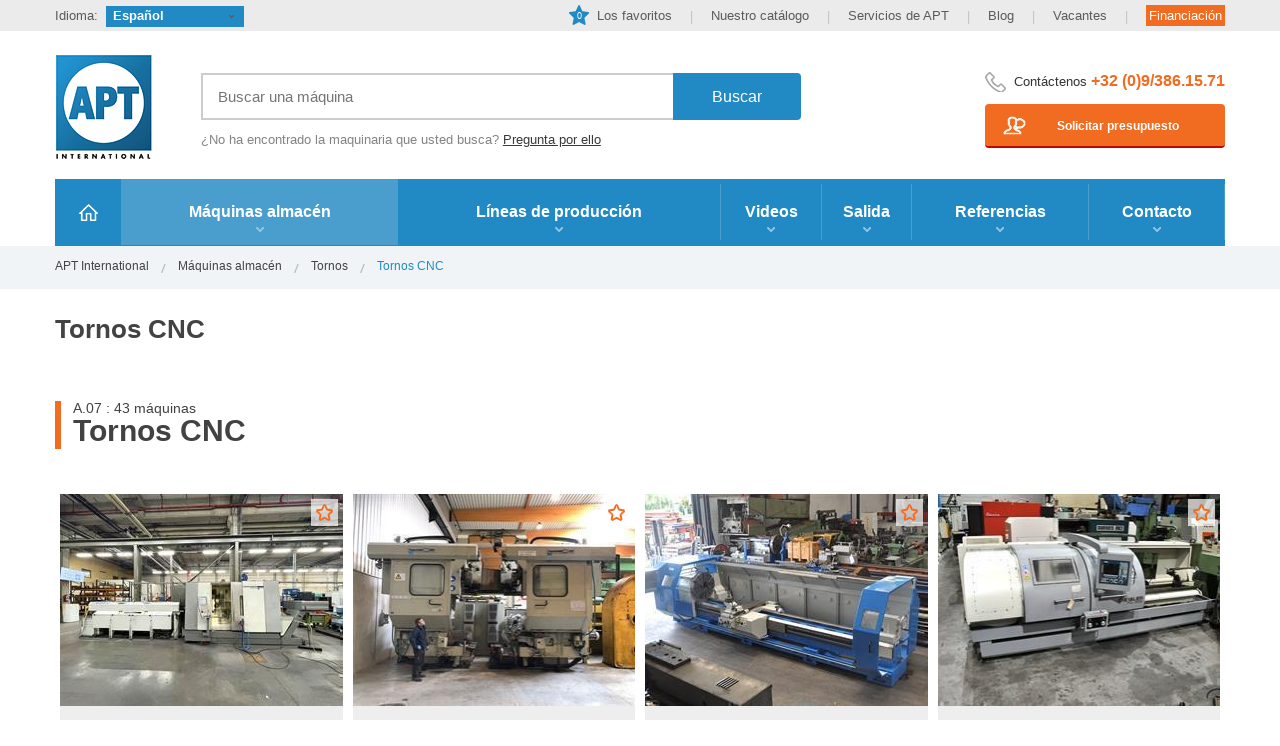

--- FILE ---
content_type: text/html; charset=utf-8
request_url: https://www.aptint.com/es/maquinaria-de-segunda-mano/tornos/tornos-cnc
body_size: 10384
content:

<!doctype html>
<html>
<head>
<meta http-equiv="Content-Type" content="text/html; charset=utf-8" />
<meta http-equiv="X-UA-Compatible" content="IE=edge" />
<meta name="viewport" content="width=device-width,initial-scale=1">
    <title>Máquinas usadas: Tornos CNC</title>
    <meta name="description" content="APT International, máquinas usadas y medios de producción para la industria metalúrgica: Tornos CNC" />
    <meta name="keywords" content="Tornos CNC, máquinas industriales usadas, máquinas usadas, máquina económica de segunda mano" />
    
  <link rel="stylesheet" href="/style/all.min.css" />
    <script type="text/javascript" src="/js/jquery-1.11.3.min.js"></script>
    <script type="text/javascript" src="/js/jquery.cookie.min.js"></script>
    <script type="text/javascript" src="/js/jquery.lazyload.min.js"></script>
    <script type="text/javascript" src="/js/jquery.main.min.js"></script>
    <script type="text/javascript" src="/js/jquery.favorite.min.js"></script>
    <script type="text/javascript" src="/js/jquery.validate.min.js"></script>
    <script type="text/javascript" src="/js/validator_es.min.js"></script>
 

    <link rel="canonical" href="https://www.aptint.com/es/maquinaria-de-segunda-mano/tornos/tornos-cnc">
    <link rel="alternate" href="https://www.aptint.com/de/gebrauchte-maschinen/drehmaschinen/cnc-drehmaschinen" hreflang="de">
<link rel="alternate" href="https://www.aptint.com/en/used-second-hand-machinery/lathes/cnc-lathes" hreflang="en">
<link rel="alternate" href="https://www.aptint.com/fr/machines-outil-occasion/tours/tours-cnc" hreflang="fr">
<link rel="alternate" href="https://www.aptint.com/it/macchinari-usati/torni/torni-cnc" hreflang="it">
<link rel="alternate" href="https://www.aptint.com/nl/tweedehands-machines/draaibanken/cnc-draaibanken" hreflang="nl">
<link rel="alternate" href="https://www.aptint.com/pl/uzywane-maszyny-rolnicze/tokarki/tokarki-cnc" hreflang="pl">
<link rel="alternate" href="https://www.aptint.com/ru/stanki-byvshie-v-jekspluatacii/tokarnye-stanki/tokarnye-stanki-s-chpu" hreflang="ru">
<link rel="alternate" href="https://www.aptint.com/tr/kullanilmis-makine/torna/cnc-draaibanken" hreflang="tr">


    <link rel="alternate" title="APT International - machines" href="/feeds/machines.ashx?culture=es" type="application/rss+xml" />
    <meta name="HandheldFriendly" content="True">
    <link rel="apple-touch-icon" sizes="57x57" href="/images/favicon/apple-touch-icon-57x57.png">
    <link rel="apple-touch-icon" sizes="60x60" href="/images/favicon/apple-touch-icon-60x60.png">
    <link rel="apple-touch-icon" sizes="72x72" href="/images/favicon/apple-touch-icon-72x72.png">
    <link rel="apple-touch-icon" sizes="76x76" href="/images/favicon/apple-touch-icon-76x76.png">
    <link rel="apple-touch-icon" sizes="114x114" href="/images/favicon/apple-touch-icon-114x114.png">
    <link rel="apple-touch-icon" sizes="120x120" href="/images/favicon/apple-touch-icon-120x120.png">
    <link rel="apple-touch-icon" sizes="144x144" href="/images/favicon/apple-touch-icon-144x144.png">
    <link rel="apple-touch-icon" sizes="152x152" href="/images/favicon/apple-touch-icon-152x152.png">
    <link rel="apple-touch-icon" sizes="180x180" href="/images/favicon/apple-touch-icon-180x180.png">
    <link rel="icon" type="image/png" href="/images/favicon/favicon-32x32.png" sizes="32x32">
    
    <link rel="icon" type="image/png" href="/images/favicon/favicon-96x96.png" sizes="96x96">
    <link rel="icon" type="image/png" href="/images/favicon/favicon-16x16.png" sizes="16x16">

    <meta name="msapplication-TileColor" content="#2f3031">
    <meta name="msapplication-TileImage" content="/images/favicon/mstile-144x144.png">
    <meta name="theme-color" content="#ffffff">
    <link rel="shortcut icon" href="/favicon.ico" />
    <!-- Leadinfo tracking code -->

<script>
(function(l,e,a,d,i,n,f,o){if(!l[i]){l.GlobalLeadinfoNamespace=l.GlobalLeadinfoNamespace||[];
l.GlobalLeadinfoNamespace.push(i);l[i]=function(){(l[i].q=l[i].q||[]).push(arguments)};l[i].t=l[i].t||n;
l[i].q=l[i].q||[];o=e.createElement(a);f=e.getElementsByTagName(a)[0];o.async=1;o.src=d;f.parentNode.insertBefore(o,f);}
}(window,document,"script","https://cdn.leadinfo.net/ping.js","leadinfo","LI-635151C0BB7F3"));
</script>
   
<script async src="https://www.googletagmanager.com/gtag/js?id=UA-651903-1"></script>
<script>
    window.dataLayer = window.dataLayer || [];
    function gtag() { dataLayer.push(arguments); }
    gtag('js', new Date());

    gtag('config', 'UA-651903-1');
</script>
<script async src="https://www.googletagmanager.com/gtag/js?id=G-QH416KP2BC"></script>
<script>
  window.dataLayer = window.dataLayer || [];
  function gtag(){dataLayer.push(arguments);}
  gtag('js', new Date());

  gtag('config', 'G-QH416KP2BC');
</script>

</head>


<body>    
    <form name="form1" method="post" action="/es/maquinaria-de-segunda-mano/tornos/tornos-cnc" id="form1">
<div>
<input type="hidden" name="__VIEWSTATE" id="__VIEWSTATE" value="/wEPDwUKLTk2ODY1NjUyM2Rks4re2o2eZ9D/eJyh6D7bw+kw29A=" />
</div>

<div>

	<input type="hidden" name="__VIEWSTATEGENERATOR" id="__VIEWSTATEGENERATOR" value="942D2404" />
	<input type="hidden" name="__EVENTTARGET" id="__EVENTTARGET" value="" />
	<input type="hidden" name="__EVENTARGUMENT" id="__EVENTARGUMENT" value="" />
</div>

        <div id="wrapper">
            
            
		<header>
			<div class="page-holder">
				<div class="h-row">
					<div class="lang-box">
						<span class="txt">Idioma:</span>
                            <div class="lang-block">
                                <a href="#" class="link" title="Español">Español</a><ul><li><a href="/de/gebrauchte-maschinen/drehmaschinen/cnc-drehmaschinen" title="Deutsch">Deutsch</a></li>
<li><a href="/en/used-second-hand-machinery/lathes/cnc-lathes" title="English">English</a></li>
<li><a href="/fr/machines-outil-occasion/tours/tours-cnc" title="Français">Français</a></li>
<li><a href="/it/macchinari-usati/torni/torni-cnc" title="Italiano">Italiano</a></li>
<li><a href="/nl/tweedehands-machines/draaibanken/cnc-draaibanken" title="Nederlands">Nederlands</a></li>
<li><a href="/pl/uzywane-maszyny-rolnicze/tokarki/tokarki-cnc" title="Polski">Polski</a></li>
<li><a href="/ru/stanki-byvshie-v-jekspluatacii/tokarnye-stanki/tokarnye-stanki-s-chpu" title="Русский">Русский</a></li>
<li><a href="/tr/kullanilmis-makine/torna/cnc-draaibanken" title="Türkçe">Türkçe</a></li>
</ul>
                            </div>
					</div>
				    <ul class="top-nav">
    <li><a href="/es/favorites"><span id="header1_favAantal" class="add">0</span>Los favoritos</a></li>
    <li><a target="_blank" href="https://issuu.com/w247/docs/apt11-2019-p1">Nuestro catálogo</a></li>
    <li><a href="/es/servicios">Servicios de APT</a></li>
    <li><a href="/es/blog">Blog</a></li>
    <li><a href="/es/blog/vacantes">Vacantes</a></li>
    <li><a class="finance" href="/es/servicios/financiacion">Financiación</a></li>
</ul>
				</div>
				<div class="h-area">
					<strong class="logo"><a href="/es">APT International</a></strong>
					<div class="h-area-holder">
						<div class="add-h-box">							    
                            
                               <div class="holder">
								<div class="search-box">
                                    <div id="header1_pnlSearch" onkeypress="javascript:return WebForm_FireDefaultButton(event, &#39;header1_btnSearch&#39;)">
	
                                    <input name="header1$txtSearch" type="text" id="header1_txtSearch" Placeholder="Buscar una máquina" />
                                    <input type="submit" name="header1$btnSearch" value="Buscar" id="header1_btnSearch" />
                                
</div>
								</div>
								<span class="add-txt">¿No ha encontrado la maquinaria que usted busca? <a href="/es/contact">Pregunta por ello</a></span>
							</div>
						</div>
						<div class="h-c-info">
							<div class="holder">
                                <span class="contact-txt">Contáctenos <span class="phone"><a href="tel:+3293861571">+32 (0)9/386.15.71</a></span></span>
<ul class="add-top-nav">
    <li><a class="quote" href="/es/contact"><span>Solicitar presupuesto </span></a></li>
</ul>                                 
							</div>
						</div>
					</div>
				</div>
				<div class="add-search-frame">
					    <strong class="h-txt">APT International tiene 20.000 m² de existencias en Bélgica y 3.000 máquinas disponibles inmediatamente.
</strong>
					<div class="add-h-box">
						<div class="holder">
							<div class="search-box">
                            <div id="header1_Panel1" onkeypress="javascript:return WebForm_FireDefaultButton(event, &#39;header1_btnSearchMobile&#39;)">
	
                                <input name="header1$txtSearchMobile" type="text" id="header1_txtSearchMobile" Placeholder="Buscar una máquina" />
                                <input type="submit" name="header1$btnSearchMobile" value="Buscar" id="header1_btnSearchMobile" />
                            
</div>
							</div>
							<span class="add-txt">¿No ha encontrado la maquinaria que usted busca? <a href="/es/contact">Pregunta por ello</a></span>
						</div>
					</div>
				</div>
				<div class="nav-area">
					<a href="#" class="m-nav-link">Menú</a>
                    <ul id="nav">
                        
                                <li class="#"><a class="home"  title="Home"  target="_top" href="/es/"><span>Home</span></a></li>
                            
                                <li id="hasdropdown" class="active"><a title="M&#225;quinas almac&#233;n" href="/es/maquinaria-de-segunda-mano"><span class="arrow">Máquinas almacén</span></a><span class="mobile_plus"></span><div class="info-lst-area-dropdown"><div class="half_dropdown"><ul><li><a class="scroll-item-dropdown" href="/es/maquinaria-de-segunda-mano/tornos"><span class="txt">A. Tornos</span><span class="num">222</span></a><div class="dropdown_clear"></div></li><li><a class="scroll-item-dropdown" href="/es/maquinaria-de-segunda-mano/fresadoras"><span class="txt">B. Fresadoras</span><span class="num">225</span></a><div class="dropdown_clear"></div></li><li><a class="scroll-item-dropdown" href="/es/maquinaria-de-segunda-mano/taladradoras"><span class="txt">C. Taladradoras</span><span class="num">69</span></a><div class="dropdown_clear"></div></li><li><a class="scroll-item-dropdown" href="/es/maquinaria-de-segunda-mano/centros-de-mecanizado"><span class="txt">D. Centros de mecanizado</span><span class="num">109</span></a><div class="dropdown_clear"></div></li><li><a class="scroll-item-dropdown" href="/es/maquinaria-de-segunda-mano/marcadoras-ranuradoras-y-brochadoras"><span class="txt">E. Marcadoras, Ranuradoras y brochadoras</span><span class="num">13</span></a><div class="dropdown_clear"></div></li><li><a class="scroll-item-dropdown" href="/es/maquinaria-de-segunda-mano/perforadoras-y-mesas-giratorias"><span class="txt">F. Perforadoras y mesas giratorias</span><span class="num">50</span></a><div class="dropdown_clear"></div></li><li><a class="scroll-item-dropdown" href="/es/maquinaria-de-segunda-mano/rectificadoras"><span class="txt">G. Rectificadoras</span><span class="num">69</span></a><div class="dropdown_clear"></div></li><li><a class="scroll-item-dropdown" href="/es/maquinaria-de-segunda-mano/amoladoras"><span class="txt">H. Amoladoras</span><span class="num">19</span></a><div class="dropdown_clear"></div></li><li><a class="scroll-item-dropdown" href="/es/maquinaria-de-segunda-mano/rectificadoras-esmeriladoras-y-pulidoras"><span class="txt">I. Rectificadoras, esmeriladoras y pulidoras</span><span class="num">27</span></a><div class="dropdown_clear"></div></li><li><a class="scroll-item-dropdown" href="/es/maquinaria-de-segunda-mano/maquinas-roscadoras-y-fileteadoras"><span class="txt">J. Máquinas roscadoras y fileteadoras</span><span class="num">1</span></a><div class="dropdown_clear"></div></li><li><a class="scroll-item-dropdown" href="/es/maquinaria-de-segunda-mano/maquinas-talladoras-de-engranajes"><span class="txt">K. Máquinas talladoras de engranajes</span><span class="num">6</span></a><div class="dropdown_clear"></div></li><li><a class="scroll-item-dropdown" href="/es/maquinaria-de-segunda-mano/maquinas-de-serrado-limado-y-corte"><span class="txt">L. Máquinas de serrado, Limado y corte</span><span class="num">112</span></a><div class="dropdown_clear"></div></li><li><a class="scroll-item-dropdown" href="/es/maquinaria-de-segunda-mano/equipos-de-medicion-y-control-maquinas-de-equilibrado"><span class="txt">W. Equipos de medición y control, máquinas de equilibrado</span><span class="num">37</span></a><div class="dropdown_clear"></div></li><li><a class="scroll-item-dropdown" href="/es/maquinaria-de-segunda-mano/maquinas-de-mecanizado-por-erosion-electrica-electroquimica"><span class="txt">X. Máquinas de mecanizado por erosión, eléctrica, electroquímica y por ultrasonidos</span><span class="num">3</span></a><div class="dropdown_clear"></div></li><li><a class="scroll-item-dropdown" href="/es/maquinaria-de-segunda-mano/plantas-vehiculos-transporte-gruas-puente-y-moviles-elevadores"><span class="txt">Z. Plantas completas / vehículos (transporte), grúas puente y móviles, elevadores / Compresores y generadores / Generadores de aire caliente</span><span class="num">387</span></a><div class="dropdown_clear"></div></li><li><a class="scroll-item-dropdown" href="/es/maquinaria-de-segunda-mano/partes-electronicas"><span class="txt">ZZ. Partes electronicas</span><span class="num">1310</span></a><div class="dropdown_clear"></div></li></li></div><div class="half_dropdown left"><ul><li><a class="scroll-item-dropdown" href="/es/maquinaria-de-segunda-mano/prensas-hidraulicas"><span class="txt">M. Prensas hidráulicas</span><span class="num">289</span></a><div class="dropdown_clear"></div></li><li><a class="scroll-item-dropdown" href="/es/maquinaria-de-segunda-mano/prensas-mecanicas"><span class="txt">N. Prensas mecánicas</span><span class="num">118</span></a><div class="dropdown_clear"></div></li><li><a class="scroll-item-dropdown" href="/es/maquinaria-de-segunda-mano/curvadoras-enderezadoras-punzonadoras-maquinas-de-oxicorte-y-laser"><span class="txt">O. Curvadoras, enderezadoras, punzonadoras, máquinas de oxicorte y láser y líneas de conformado</span><span class="num">670</span></a><div class="dropdown_clear"></div></li><li><a class="scroll-item-dropdown" href="/es/maquinaria-de-segunda-mano/cizallas-punzonadoras-lineas-de-corte-transversal-y-longitudina"><span class="txt">P. Cizallas, punzonadoras universales, líneas de corte transversal y longitudinal, conformadoras de chapa y líneas de corte</span><span class="num">226</span></a><div class="dropdown_clear"></div></li><li><a class="scroll-item-dropdown" href="/es/maquinaria-de-segunda-mano/curvadoras-enderezadoras-y-laminadoras-de-estirado"><span class="txt">Q. Curvadoras, enderezadoras y laminadoras de estirado</span><span class="num">50</span></a><div class="dropdown_clear"></div></li><li><a class="scroll-item-dropdown" href="/es/maquinaria-de-segunda-mano/maquinas-para-alambre"><span class="txt">R. Máquinas para alambre</span><span class="num">37</span></a><div class="dropdown_clear"></div></li><li><a class="scroll-item-dropdown" href="/es/maquinaria-de-segunda-mano/prensas-de-forjado-y-rodillos-curvadores-de-perfiles-moleteadoras"><span class="txt">S. Prensas de forjado y rodillos curvadores de perfiles, moleteadoras, rebordeadoras y plegadoras</span><span class="num">55</span></a><div class="dropdown_clear"></div></li><li><a class="scroll-item-dropdown" href="/es/maquinaria-de-segunda-mano/devanadoras-enderezadoras-platos-de-fijacion-y-soldadores"><span class="txt">T. Devanadoras, enderezadoras, platos de fijación y soldadores</span><span class="num">540</span></a><div class="dropdown_clear"></div></li><li><a class="scroll-item-dropdown" href="/es/maquinaria-de-segunda-mano/hornos-de-induccion-fundiciones"><span class="txt">U. Hornos de inducción / Fundiciones</span><span class="num">13</span></a><div class="dropdown_clear"></div></li><li><a class="scroll-item-dropdown" href="/es/maquinaria-de-segunda-mano/rodillos-de-apoyo-manipuladores-robots-gruas-y-mesas-de-soldadura"><span class="txt">V. Rodillos de apoyo, manipuladores, robots, grúas y mesas de soldadura</span><span class="num">123</span></a><div class="dropdown_clear"></div></li><li><a class="scroll-item-dropdown" href="/es/maquinaria-de-segunda-mano/tratamiento-superficial-plantas-acabado-hornos-y-maquinas-de-granallado"><span class="txt">Y. Tratamiento superficial, plantas y equipos de acabado, hornos y máquinas de granallado</span><span class="num">38</span></a><div class="dropdown_clear"></div></li></li></div><div class="dropdown_clear"></div></div></li>
                            
                                <li class="#"><a  title="L&#237;neas de producci&#243;n" href="/es/lineas-de-produccion"><span class="arrow">Líneas de producción</span></a></li>
                            
                                <li class="#"><a  title="Videos" href="/es/videos"><span class="arrow">Videos</span></a></li>
                            
                                <li class="#"><a  title="Salida" href="/es/salida"><span class="arrow">Salida</span></a></li>
                            
                                <li class="#"><a  title="Referencias"  target="_top" href="/es/servicios/referencias"><span class="arrow">Referencias</span></a></li>
                            
                                <li class="#"><a  title="Contacto" href="/es/contact"><span class="arrow">Contacto</span></a></li>
                            
                    
                    </ul>
				</div>
			</div>
             
		</header>

            <div id="main">
                <div class="breadcrumbs-area"><div class="page-holder"><ul>
<li><a title="APT International" href="/es/">APT International</a></li>
<li><a title="Máquinas almacén" href="/es/maquinaria-de-segunda-mano/">Máquinas almacén</a></li>
<li><a title="Tornos" href="/es/maquinaria-de-segunda-mano/tornos">Tornos</a></li>
<li>Tornos CNC</li>
</ul></div>
</div>
                <div class="page-holder">
                    <div class="txt-area">
                        <div class="hold">
                            <h1>Tornos CNC</h1>
                            
                        </div>
                    </div>

                            
                    <div class="ttl-box inner" id="tornos-cnc-1003"><span class="ttl">A.07 : 43 máquinas</span><h2>Tornos CNC</h2></div>
<ul class="info-lst">
<li><a title="DMG Gildemeister Sprint 65 Linear + Iemca barfeeder, Tornos CNC" href="/es/maquinaria-de-segunda-mano/tornos-cnc/dmg-gildemeister-sprint-65-linear-iemca-barfeeder_12582"><div class="img"><img src="/userfiles/product/12582/dmg-gildemeister-sprint-65-linear-iemca-barfeeder_12582_0_s.jpg?v=3338920" alt="DMG Gildemeister Sprint 65 Linear + Iemca barfeeder, Tornos CNC" width="267" height="200" /></div><div class="txt-box"><h3>DMG Gildemeister Sprint 65 Linear + Iemca barfeeder</h3><p>Numéro stock: A.07 12582</p><span class="btn">Precio e Información</span></div></a></li>
<li><a title="Hegenscheidt PN 190 CNC PORTAL WHEELSET LATHE, Tornos CNC" href="/es/maquinaria-de-segunda-mano/tornos-cnc/hegenscheidt-pn-190-cnc-portal-wheelset-lathe_10955"><div class="img"><img src="/userfiles/product/10955/hegenscheidt-pn-190-cnc-portal-wheelset-lathe_10955_0_s.jpg?v=18744325" alt="Hegenscheidt PN 190 CNC PORTAL WHEELSET LATHE, Tornos CNC" width="267" height="200" /></div><div class="txt-box"><h3>Hegenscheidt PN 190 CNC PORTAL WHEELSET LATHE</h3><p>Numéro stock: A.07 10955</p><span class="btn">Precio e Información</span></div></a></li>
<li><a title="PBR T450SNC Ø 900 x 5000 mm CNC, Tornos CNC" href="/es/maquinaria-de-segunda-mano/tornos-cnc/pbr-t450snc-900-x-5000-mm-cnc_12753"><div class="img"><img src="/userfiles/product/12753/pbr-t450snc-900-x-5000-mm-cnc_12753_0_s.jpg?v=224420" alt="PBR T450SNC Ø 900 x 5000 mm CNC, Tornos CNC" width="267" height="200" /></div><div class="txt-box"><h3>PBR T450SNC Ø 900 x 5000 mm CNC</h3><p>Numéro stock: A.07 12753</p><span class="btn">Precio e Información</span></div></a></li>
<li><a title="Chevalier FCL-26120 Ø 660 x 3000 mm, Tornos CNC" href="/es/maquinaria-de-segunda-mano/tornos-cnc/chevalier-fcl-26120-660-x-3000-mm_12600"><div class="img"><img src="/userfiles/product/12600/chevalier-fcl-26120-660-x-3000-mm_12600_0_s.jpg?v=3991339" alt="Chevalier FCL-26120 Ø 660 x 3000 mm, Tornos CNC" width="267" height="200" /></div><div class="txt-box"><h3>Chevalier FCL-26120 Ø 660 x 3000 mm</h3><p>Numéro stock: A.07 12600</p><span class="btn">Precio e Información</span></div></a></li>
<li><a title="Tos SUA 125 Ø 1250 x 5000 mm CNC, Tornos CNC" href="/es/maquinaria-de-segunda-mano/tornos-cnc/tos-sua-125-1250-x-5000-mm-cnc_11040"><div class="img"><img src="/userfiles/product/11040/tos-sua-125-1250-x-5000-mm-cnc_11040_0_s.jpg?v=4183020" alt="Tos SUA 125 Ø 1250 x 5000 mm CNC, Tornos CNC" width="267" height="200" /></div><div class="txt-box"><h3>Tos SUA 125 Ø 1250 x 5000 mm CNC</h3><p>Numéro stock: A.07 11040</p><span class="btn">Precio e Información</span></div></a></li>
<li><a title="Haas TL-4 Ø 1350 x 2000 mm CNC, Tornos CNC" href="/es/maquinaria-de-segunda-mano/tornos-cnc/haas-tl-4-1350-x-2000-mm-cnc_15577"><div class="img"><img src="/userfiles/product/15577/haas-tl-4-1350-x-2000-mm-cnc_15577_0_s.jpg?v=27680332" alt="Haas TL-4 Ø 1350 x 2000 mm CNC, Tornos CNC" width="267" height="200" /></div><div class="txt-box"><h3>Haas TL-4 Ø 1350 x 2000 mm CNC</h3><p>Numéro stock: A.07 15577</p><span class="btn">Precio e Información</span></div></a></li>
<li><a title="Emco E-275 Ø 555 x 2100 mm CNC, Tornos CNC" href="/es/maquinaria-de-segunda-mano/tornos-cnc/emco-e-275-555-x-2100-mm-cnc_15503"><div class="img"><img src="/userfiles/product/15503/emco-e-275-555-x-2100-mm-cnc_15503_0_s.jpg?v=749886" alt="Emco E-275 Ø 555 x 2100 mm CNC, Tornos CNC" width="267" height="200" /></div><div class="txt-box"><h3>Emco E-275 Ø 555 x 2100 mm CNC</h3><p>Numéro stock: A.07 15503</p><span class="btn">Precio e Información</span></div></a></li>
<li><a title="CMT Ursus/Emco Ø 500 x 1000 mm CNC, Tornos CNC" href="/es/maquinaria-de-segunda-mano/tornos-cnc/cmt-ursus-emco-500-x-1000-mm-cnc_13938"><div class="img"><img src="/userfiles/product/13938/cmt-ursus-emco-500-x-1000-mm-cnc_13938_0_s.jpg?v=1259124" alt="CMT Ursus/Emco Ø 500 x 1000 mm CNC, Tornos CNC" width="267" height="200" /></div><div class="txt-box"><h3>CMT Ursus/Emco Ø 500 x 1000 mm CNC</h3><p>Numéro stock: A.07 13938</p><span class="btn">Precio e Información</span></div></a></li>
<li><a title="Tos SBL 500 Ø 630 x 750 mm CNC, Tornos CNC" href="/es/maquinaria-de-segunda-mano/tornos-cnc/tos-sbl-500-630-x-750-mm-cnc_13106"><div class="img"><img src="/userfiles/product/13106/tos-sbl-500-630-x-750-mm-cnc_13106_0_s.jpg?v=4287520" alt="Tos SBL 500 Ø 630 x 750 mm CNC, Tornos CNC" width="267" height="200" /></div><div class="txt-box"><h3>Tos SBL 500 Ø 630 x 750 mm CNC</h3><p>Numéro stock: A.07 13106</p><span class="btn">Precio e Información</span></div></a></li>
<li><a title="Jessey Jaguar 2080 Ø 510 x 2000 mm CNC, Tornos CNC" href="/es/maquinaria-de-segunda-mano/tornos-cnc/jessey-jaguar-2080-510-x-2000-mm-cnc_13086"><div class="img"><img src="/userfiles/product/13086/jessey-jaguar-2080-510-x-2000-mm-cnc_13086_0_s.jpg?v=3881820" alt="Jessey Jaguar 2080 Ø 510 x 2000 mm CNC, Tornos CNC" width="267" height="200" /></div><div class="txt-box"><h3>Jessey Jaguar 2080 Ø 510 x 2000 mm CNC</h3><p>Numéro stock: A.07 13086</p><span class="btn">Precio e Información</span></div></a></li>
<li><a title="WMW Zerbst CNC internal thread lathe Ø 4000 mm, Tornos CNC" href="/es/maquinaria-de-segunda-mano/tornos-cnc/wmw-zerbst-cnc-internal-thread-lathe-4000-mm_12975"><div class="img"><img src="/userfiles/product/12975/wmw-zerbst-cnc-internal-thread-lathe-4000-mm_12975_0_s.jpg?v=1034620" alt="WMW Zerbst CNC internal thread lathe Ø 4000 mm, Tornos CNC" width="267" height="200" /></div><div class="txt-box"><h3>WMW Zerbst CNC internal thread lathe Ø 4000 mm</h3><p>Numéro stock: A.07 12975</p><span class="btn">Precio e Información</span></div></a></li>
<li><a title="Mazak Quick Turn Nexus 200-II MS Ø 380 mm CNC, Tornos CNC" href="/es/maquinaria-de-segunda-mano/tornos-cnc/mazak-quick-turn-nexus-200-ii-ms-380-mm-cnc_12882"><div class="img"><img src="/userfiles/product/12882/mazak-quick-turn-nexus-200-ii-ms-380-mm-cnc_12882_0_s.jpg?v=5292220" alt="Mazak Quick Turn Nexus 200-II MS Ø 380 mm CNC, Tornos CNC" width="267" height="200" /></div><div class="txt-box"><h3>Mazak Quick Turn Nexus 200-II MS Ø 380 mm CNC</h3><p>Numéro stock: A.07 12882</p><span class="btn">Precio e Información</span></div></a></li>
<li><a title="Breuning Irco ILS-REX 7212 barfeeder, Tornos CNC" href="/es/maquinaria-de-segunda-mano/tornos-cnc/breuning-irco-ils-rex-7212-barfeeder_12874"><div class="img"><img src="/userfiles/product/12874/breuning-irco-ils-rex-7212-barfeeder_12874_0_s.jpg?v=5085720" alt="Breuning Irco ILS-REX 7212 barfeeder, Tornos CNC" width="267" height="200" /></div><div class="txt-box"><h3>Breuning Irco ILS-REX 7212 barfeeder</h3><p>Numéro stock: A.07 12874</p><span class="btn">Precio e Información</span></div></a></li>
<li><a title="Weipert Ø 540 x 1000 mm CNC, Tornos CNC" href="/es/maquinaria-de-segunda-mano/tornos-cnc/weipert-540-x-1000-mm-cnc_12825"><div class="img"><img src="/userfiles/product/12825/weipert-540-x-1000-mm-cnc_12825_0_s.jpg?v=408020" alt="Weipert Ø 540 x 1000 mm CNC, Tornos CNC" width="267" height="200" /></div><div class="txt-box"><h3>Weipert Ø 540 x 1000 mm CNC</h3><p>Numéro stock: A.07 12825</p><span class="btn">Precio e Información</span></div></a></li>
<li><a title="Pinacho Taurus 310 Ø 620 x 2000 mm, Tornos CNC" href="/es/maquinaria-de-segunda-mano/tornos-cnc/pinacho-taurus-310-620-x-2000-mm_12742"><div class="img"><img src="/userfiles/product/12742/pinacho-taurus-310-620-x-2000-mm_12742_0_s.jpg?v=134966" alt="Pinacho Taurus 310 Ø 620 x 2000 mm, Tornos CNC" width="267" height="200" /></div><div class="txt-box"><h3>Pinacho Taurus 310 Ø 620 x 2000 mm</h3><p>Numéro stock: A.07 12742</p><span class="btn">Precio e Información</span></div></a></li>
<li><a title="Irco ILS-RBL 7208 barfeeder, Tornos CNC" href="/es/maquinaria-de-segunda-mano/tornos-cnc/irco-ils-rbl-7208-barfeeder_12729"><div class="img"><img src="/userfiles/product/12729/irco-ils-rbl-7208-barfeeder_12729_0_s.jpg?v=1560620" alt="Irco ILS-RBL 7208 barfeeder, Tornos CNC" width="267" height="200" /></div><div class="txt-box"><h3>Irco ILS-RBL 7208 barfeeder</h3><p>Numéro stock: A.07 12729</p><span class="btn">Precio e Información</span></div></a></li>
<li><a title="LNS Hydrobar sprint barfeeder, Tornos CNC" href="/es/maquinaria-de-segunda-mano/tornos-cnc/lns-hydrobar-sprint-barfeeder_12728"><div class="img"><img src="/userfiles/product/12728/lns-hydrobar-sprint-barfeeder_12728_0_s.jpg?v=1549920" alt="LNS Hydrobar sprint barfeeder, Tornos CNC" width="267" height="200" /></div><div class="txt-box"><h3>LNS Hydrobar sprint barfeeder</h3><p>Numéro stock: A.07 12728</p><span class="btn">Precio e Información</span></div></a></li>
<li><a title="Pinacho Rayo 180 Ø 360 x 1000 mm CNC, Tornos CNC" href="/es/maquinaria-de-segunda-mano/tornos-cnc/pinacho-rayo-180-360-x-1000-mm-cnc_12693"><div class="img"><img src="/userfiles/product/12693/pinacho-rayo-180-360-x-1000-mm-cnc_12693_0_s.jpg?v=564920" alt="Pinacho Rayo 180 Ø 360 x 1000 mm CNC, Tornos CNC" width="267" height="200" /></div><div class="txt-box"><h3>Pinacho Rayo 180 Ø 360 x 1000 mm CNC</h3><p>Numéro stock: A.07 12693</p><span class="btn">Precio e Información</span></div></a></li>
<li><a title="Pinacho Smart-turn Ø 520 x 3000 mm CNC, Tornos CNC" href="/es/maquinaria-de-segunda-mano/tornos-cnc/pinacho-smart-turn-520-x-3000-mm-cnc_12666"><div class="img"><img src="/userfiles/product/12666/pinacho-smart-turn-520-x-3000-mm-cnc_12666_0_s.jpg?v=5996320" alt="Pinacho Smart-turn Ø 520 x 3000 mm CNC, Tornos CNC" width="267" height="200" /></div><div class="txt-box"><h3>Pinacho Smart-turn Ø 520 x 3000 mm CNC</h3><p>Numéro stock: A.07 12666</p><span class="btn">Precio e Información</span></div></a></li>
<li><a title="Huvema Ø 510 x 1500 mm, Tornos CNC" href="/es/maquinaria-de-segunda-mano/tornos-cnc/huvema-510-x-1500-mm_10242"><div class="img"><img src="/userfiles/product/10242/huvema-510-x-1500-mm_10242_0_s.jpg?v=3298620" alt="Huvema Ø 510 x 1500 mm, Tornos CNC" width="267" height="200" /></div><div class="txt-box"><h3>Huvema Ø 510 x 1500 mm</h3><p>Numéro stock: A.07 10242</p><span class="btn">Precio e Información</span></div></a></li>
<li><a title="LNS Hydrobar 3000 mm, Tornos CNC" href="/es/maquinaria-de-segunda-mano/tornos-cnc/lns-hydrobar-3000-mm_9719"><div class="img"><img src="/userfiles/product/9719/lns-hydrobar-3000-mm_9719_0_s.jpg?v=2764220" alt="LNS Hydrobar 3000 mm, Tornos CNC" width="267" height="200" /></div><div class="txt-box"><h3>LNS Hydrobar 3000 mm</h3><p>Numéro stock: A.07 9719</p><span class="btn">Precio e Información</span></div></a></li>
<li><a title="Ernault & somua Ø 2000 x 8000 mm CNC, Tornos CNC" href="/es/maquinaria-de-segunda-mano/tornos-cnc/ernault-somua-2000-x-8000-mm-cnc_9592"><div class="img"><img src="/userfiles/product/9592/ernault-somua-2000-x-8000-mm-cnc_9592_0_s.jpg?v=124820" alt="Ernault & somua Ø 2000 x 8000 mm CNC, Tornos CNC" width="267" height="200" /></div><div class="txt-box"><h3>Ernault & somua Ø 2000 x 8000 mm CNC</h3><p>Numéro stock: A.07 9592</p><span class="btn">Precio e Información</span></div></a></li>
<li><a title="Herkules Ø 1550 x 6500 mm INDUCTION MACHINE CNC, Tornos CNC" href="/es/maquinaria-de-segunda-mano/tornos-cnc/herkules-1550-x-6500-mm-induction-machine-cnc_9528"><div class="img"><img src="/userfiles/product/9528/herkules-1550-x-6500-mm-induction-machine-cnc_9528_0_s.jpg?v=4448820" alt="Herkules Ø 1550 x 6500 mm INDUCTION MACHINE CNC, Tornos CNC" width="267" height="200" /></div><div class="txt-box"><h3>Herkules Ø 1550 x 6500 mm INDUCTION MACHINE CNC</h3><p>Numéro stock: A.07 9528</p><span class="btn">Precio e Información</span></div></a></li>
<li><a title="Hoesch MFD Ø 1400 x 6500 mm CNC, Tornos CNC" href="/es/maquinaria-de-segunda-mano/tornos-cnc/hoesch-mfd-1400-x-6500-mm-cnc_9527"><div class="img"><img src="/userfiles/product/9527/hoesch-mfd-1400-x-6500-mm-cnc_9527_0_s.jpg?v=4376820" alt="Hoesch MFD Ø 1400 x 6500 mm CNC, Tornos CNC" width="267" height="200" /></div><div class="txt-box"><h3>Hoesch MFD Ø 1400 x 6500 mm CNC</h3><p>Numéro stock: A.07 9527</p><span class="btn">Precio e Información</span></div></a></li>
<li><a title="Ernault & somua Ø 2000 x 7500 mm CNC, Tornos CNC" href="/es/maquinaria-de-segunda-mano/tornos-cnc/ernault-somua-2000-x-7500-mm-cnc_9524"><div class="img"><img src="/userfiles/product/9524/ernault-somua-2000-x-7500-mm-cnc_9524_0_s.jpg?v=40663354" alt="Ernault & somua Ø 2000 x 7500 mm CNC, Tornos CNC" width="267" height="200" /></div><div class="txt-box"><h3>Ernault & somua Ø 2000 x 7500 mm CNC</h3><p>Numéro stock: A.07 9524</p><span class="btn">Precio e Información</span></div></a></li>
<li><a title="Ernault & somua Ø 1200 x 6000 mm CNC, Tornos CNC" href="/es/maquinaria-de-segunda-mano/tornos-cnc/ernault-somua-1200-x-6000-mm-cnc_9523"><div class="img"><img src="/userfiles/product/9523/ernault-somua-1200-x-6000-mm-cnc_9523_0_s.jpg?v=4154320" alt="Ernault & somua Ø 1200 x 6000 mm CNC, Tornos CNC" width="267" height="200" /></div><div class="txt-box"><h3>Ernault & somua Ø 1200 x 6000 mm CNC</h3><p>Numéro stock: A.07 9523</p><span class="btn">Precio e Información</span></div></a></li>
<li><a title="CMT Ursus/Emco Ø500 x 1500mm CNC, Tornos CNC" href="/es/maquinaria-de-segunda-mano/tornos-cnc/cmt-ursus-emco-500-x-1500mm-cnc_9176"><div class="img"><img src="/userfiles/product/9176/cmt-ursus-emco-500-x-1500mm-cnc_9176_0_s.jpg?v=228620" alt="CMT Ursus/Emco Ø500 x 1500mm CNC, Tornos CNC" width="267" height="200" /></div><div class="txt-box"><h3>CMT Ursus/Emco Ø500 x 1500mm CNC</h3><p>Numéro stock: A.07 9176</p><span class="btn">Precio e Información</span></div></a></li>
<li><a title="Monforts RNC 7 Ø 720 x 1500 mm CNC - HARD TURNING MACHINE, Tornos CNC" href="/es/maquinaria-de-segunda-mano/tornos-cnc/monforts-rnc-7-720-x-1500-mm-cnc-hard-turning-machine_9046"><div class="img"><img src="/userfiles/product/9046/monforts-rnc-7-720-x-1500-mm-cnc-hard-turning-machine_9046_0_s.jpg?v=24881140" alt="Monforts RNC 7 Ø 720 x 1500 mm CNC - HARD TURNING MACHINE, Tornos CNC" width="267" height="200" /></div><div class="txt-box"><h3>Monforts RNC 7 Ø 720 x 1500 mm CNC - HARD TURNING MACHINE</h3><p>Numéro stock: A.07 9046</p><span class="btn">Precio e Información</span></div></a></li>
<li><a title="Delivered to our customers, Tornos CNC" href="/es/maquinaria-de-segunda-mano/tornos-cnc/delivered-to-our-customers_8883"><div class="img"><img src="/userfiles/product/8883/delivered-to-our-customers_8883_0_s.jpg?v=740720" alt="Delivered to our customers, Tornos CNC" width="267" height="200" /></div><div class="txt-box"><h3>Delivered to our customers</h3><p>Numéro stock: A.07 8883</p><span class="btn">Precio e Información</span></div></a></li>
<li><a title="SMFI Inter Hydro CNC friction welding lathe, Tornos CNC" href="/es/maquinaria-de-segunda-mano/tornos-cnc/smfi-inter-hydro-cnc-friction-welding-lathe_8632"><div class="img"><img src="/userfiles/product/8632/smfi-inter-hydro-cnc-friction-welding-lathe_8632_0_s.jpg?v=1876020" alt="SMFI Inter Hydro CNC friction welding lathe, Tornos CNC" width="267" height="200" /></div><div class="txt-box"><h3>SMFI Inter Hydro CNC friction welding lathe</h3><p>Numéro stock: A.07 8632</p><span class="btn">Precio e Información</span></div></a></li>
<li><a title="Mazak Slant Turn 25 Ø 420 x 1000 mm, Tornos CNC" href="/es/maquinaria-de-segunda-mano/tornos-cnc/mazak-slant-turn-25-420-x-1000-mm_8140"><div class="img"><img src="/userfiles/product/8140/mazak-slant-turn-25-420-x-1000-mm_8140_0_s.jpg?v=46671127" alt="Mazak Slant Turn 25 Ø 420 x 1000 mm, Tornos CNC" width="267" height="200" /></div><div class="txt-box"><h3>Mazak Slant Turn 25 Ø 420 x 1000 mm</h3><p>Numéro stock: A.07 8140</p><span class="btn">Precio e Información</span></div></a></li>
<li><a title="Ecoca EL5115 Ø 510 x 1500mm, Tornos CNC" href="/es/maquinaria-de-segunda-mano/tornos-cnc/ecoca-el5115-510-x-1500mm_8133"><div class="img"><img src="/userfiles/product/8133/ecoca-el5115-510-x-1500mm_8133_0_s.jpg?v=1966720" alt="Ecoca EL5115 Ø 510 x 1500mm, Tornos CNC" width="267" height="200" /></div><div class="txt-box"><h3>Ecoca EL5115 Ø 510 x 1500mm</h3><p>Numéro stock: A.07 8133</p><span class="btn">Precio e Información</span></div></a></li>
<li><a title="Index GU1400 Ø 540 x 1400 mm, Tornos CNC" href="/es/maquinaria-de-segunda-mano/tornos-cnc/index-gu1400-540-x-1400-mm_7456"><div class="img"><img src="/userfiles/product/7456/index-gu1400-540-x-1400-mm_7456_0_s.jpg?v=371020" alt="Index GU1400 Ø 540 x 1400 mm, Tornos CNC" width="267" height="200" /></div><div class="txt-box"><h3>Index GU1400 Ø 540 x 1400 mm</h3><p>Numéro stock: A.07 7456</p><span class="btn">Precio e Información</span></div></a></li>
<li><a title="Citizen Miyano LL-21 twin spindle - twin turret, Tornos CNC" href="/es/maquinaria-de-segunda-mano/tornos-cnc/citizen-miyano-ll-21-twin-spindle-twin-turret_6987"><div class="img"><img src="/userfiles/product/6987/citizen-miyano-ll-21-twin-spindle-twin-turret_6987_0_s.jpg?v=4080620" alt="Citizen Miyano LL-21 twin spindle - twin turret, Tornos CNC" width="267" height="200" /></div><div class="txt-box"><h3>Citizen Miyano LL-21 twin spindle - twin turret</h3><p>Numéro stock: A.07 6987</p><span class="btn">Precio e Información</span></div></a></li>
<li><a title="LNS Hydrobar Barfeeder 3000 mm, Tornos CNC" href="/es/maquinaria-de-segunda-mano/tornos-cnc/lns-hydrobar-barfeeder-3000-mm_6929"><div class="img"><img src="/userfiles/product/6929/lns-hydrobar-barfeeder-3000-mm_6929_0_s.jpg?v=3035320" alt="LNS Hydrobar Barfeeder 3000 mm, Tornos CNC" width="267" height="200" /></div><div class="txt-box"><h3>LNS Hydrobar Barfeeder 3000 mm</h3><p>Numéro stock: A.07 6929</p><span class="btn">Precio e Información</span></div></a></li>
<li><a title="Chevalier FCL 1840 - Ø 460 x 1000 mm CNC, Tornos CNC" href="/es/maquinaria-de-segunda-mano/tornos-cnc/chevalier-fcl-1840-460-x-1000-mm-cnc_6747"><div class="img"><img src="/userfiles/product/6747/chevalier-fcl-1840-460-x-1000-mm-cnc_6747_0_s.jpg?v=5538120" alt="Chevalier FCL 1840 - Ø 460 x 1000 mm CNC, Tornos CNC" width="267" height="200" /></div><div class="txt-box"><h3>Chevalier FCL 1840 - Ø 460 x 1000 mm CNC</h3><p>Numéro stock: A.07 6747</p><span class="btn">Precio e Información</span></div></a></li>
<li><a title="Okuma 2SP-30H Twin Spindle CNC + gantry robot, Tornos CNC" href="/es/maquinaria-de-segunda-mano/tornos-cnc/okuma-2sp-30h-twin-spindle-cnc-gantry-robot_6402"><div class="img"><img src="/userfiles/product/6402/okuma-2sp-30h-twin-spindle-cnc-gantry-robot_6402_0_s.jpg?v=3449920" alt="Okuma 2SP-30H Twin Spindle CNC + gantry robot, Tornos CNC" width="267" height="200" /></div><div class="txt-box"><h3>Okuma 2SP-30H Twin Spindle CNC + gantry robot</h3><p>Numéro stock: A.07 6402</p><span class="btn">Precio e Información</span></div></a></li>
<li><a title="Chevalier Ø 610 x 1500 mm Teach in, Tornos CNC" href="/es/maquinaria-de-segunda-mano/tornos-cnc/chevalier-610-x-1500-mm-teach-in_6013"><div class="img"><img src="/userfiles/product/6013/chevalier-610-x-1500-mm-teach-in_6013_0_s.jpg?v=4644420" alt="Chevalier Ø 610 x 1500 mm Teach in, Tornos CNC" width="267" height="200" /></div><div class="txt-box"><h3>Chevalier Ø 610 x 1500 mm Teach in</h3><p>Numéro stock: A.07 5503</p><span class="btn">Precio e Información</span></div></a></li>
<li><a title="Weisser FR 23Q-2 Double spindle CNC Ø 355 x 430 mm, Tornos CNC" href="/es/maquinaria-de-segunda-mano/tornos-cnc/weisser-fr-23q-2-double-spindle-cnc-355-x-430-mm_5902"><div class="img"><img src="/userfiles/product/5902/weisser-fr-23q-2-double-spindle-cnc-355-x-430-mm_5902_0_s.jpg?v=1866420" alt="Weisser FR 23Q-2 Double spindle CNC Ø 355 x 430 mm, Tornos CNC" width="267" height="200" /></div><div class="txt-box"><h3>Weisser FR 23Q-2 Double spindle CNC Ø 355 x 430 mm</h3><p>Numéro stock: A.07 5413</p><span class="btn">Precio e Información</span></div></a></li>
<li><a title="Breuning Irco Barfeeder Ø 70 x 3000 mm, Tornos CNC" href="/es/maquinaria-de-segunda-mano/tornos-cnc/breuning-irco-barfeeder-70-x-3000-mm_5249"><div class="img"><img src="/userfiles/product/5249/breuning-irco-barfeeder-70-x-3000-mm_5249_0_s.jpg?v=312320" alt="Breuning Irco Barfeeder Ø 70 x 3000 mm, Tornos CNC" width="267" height="200" /></div><div class="txt-box"><h3>Breuning Irco Barfeeder Ø 70 x 3000 mm</h3><p>Numéro stock: A.07 4882</p><span class="btn">Precio e Información</span></div></a></li>
<li><a title="Okuma Soarer L270E Ø 450 x 600 mm, Tornos CNC" href="/es/maquinaria-de-segunda-mano/tornos-cnc/okuma-soarer-l270e-450-x-600-mm_5107"><div class="img"><img src="/userfiles/product/5107/okuma-soarer-l270e-450-x-600-mm_5107_0_s.jpg?v=56368242" alt="Okuma Soarer L270E Ø 450 x 600 mm, Tornos CNC" width="267" height="200" /></div><div class="txt-box"><h3>Okuma Soarer L270E Ø 450 x 600 mm</h3><p>Numéro stock: A.07 4771</p><span class="btn">Precio e Información</span></div></a></li>
<li><a title="Stanko Heavy duty CNC Ø1000 x 6000 mm, Tornos CNC" href="/es/maquinaria-de-segunda-mano/tornos-cnc/stanko-heavy-duty-cnc-1000-x-6000-mm_4642"><div class="img"><img src="/userfiles/product/4642/stanko-heavy-duty-cnc-1000-x-6000-mm_4642_0_s.jpg?v=1586620" alt="Stanko Heavy duty CNC Ø1000 x 6000 mm, Tornos CNC" width="267" height="200" /></div><div class="txt-box"><h3>Stanko Heavy duty CNC Ø1000 x 6000 mm</h3><p>Numéro stock: A.07 4345</p><span class="btn">Precio e Información</span></div></a></li>
<li><a title="Ernault-Toyoda Hes 52, Tornos CNC" href="/es/maquinaria-de-segunda-mano/tornos-cnc/ernault-toyoda-hes-52_4503"><div class="img"><img src="/userfiles/product/4503/ernault-toyoda-hes-52_4503_0_s.jpg?v=3596020" alt="Ernault-Toyoda Hes 52, Tornos CNC" width="267" height="200" /></div><div class="txt-box"><h3>Ernault-Toyoda Hes 52</h3><p>Numéro stock: A.07 4213</p><span class="btn">Precio e Información</span></div></a></li>
</ul>


                    <div class="txt-area">
                        <div class="hold">
                            <p><h3>TORNOS CNC</h3>
<p>
Torno CNC (Contról Numérico Computarizado) se refiere a una máquina herramienta para mecanizar piezas de revolución.  Un torno opera haciendo girar la pieza a mecanizar mientras una o varias herramientas de corte giran. El torno se compone de una construcción en hierro fundido. La parte que está en el suelo, se llama el pie o la bancada y en este último va montado la mesa de torno. Un torno CNC puede hacer todos los trabajos que normalmente se realizan mediante diferentes tipos de torno como paraleles, copiadores, verticales.
</p>
<h3>Tipos diferentes de tornos CNC</h3>
<p>Hay varios tipos de tornos CNC para diferentes formas de herramienta.  Tornos CNC de bancada inclinada; tornos cnc de bancada plana; tornos cíclicos; tornos verticales cnc; tornos paralelos universales cnc; …</p>
<h3>Uso TORNOS CNC</h3>
<p>Gracias a los varios tipos de tornos CNC, estos se utilizan para el mecanizado de muchos productos, como ejes de transmisión; llantas; tubos; bridas; … Empresas que se ocupan de reparaciones o que hacen piezas solitarias o series pequeñas prefieren a menudo los tornos cíclicos.  También la tecnología laser se está introduciendo en los tornos CNC. Algunos fabricantes conocidos de tornos acaban de introducir sus tornos con laser integrado. Esta evolución abre puertas para entre otras la industria médica. </p>
<h3>Novedades</h3>
<p>En los tornos CNC siempre hay innovación por varios fabricantes. Así desde la introducción en el año 2011 del Robojob, un verdadero robot que se utiliza cada vez más, el rendimiento se aumenta porque esta última versión sustituye el operador.</p>
<h3>APT International TORNOS CNC</h3>
<p>APT International es especialista en la venta de tornos CNC usados.  ¿Busca un torno CNC de segunda mano? Véase nuestra escala y compare nuestros tornos CNC usados.  En nuestros depósitos, con más de 20.000 m² de superficie encontrará la máquina adecuada para su empresa.  Los empleados APT disponen de un gran conocimiento especializado y pueden en consulta con Usted, adaptar las máquinas para acomodarlas perfectamente a sus deseos.
</p></p>
                        </div>
                    </div>
                    
<div class="promo-box">
    <strong class="txt">Promociones en su buzón</strong>
    <div class="subs-form">
        <div class="hold">  
            <div id="newsletter1_pnlSearch" onkeypress="javascript:return WebForm_FireDefaultButton(event, &#39;newsletter1_btnSubmit&#39;)">
	
            <div class="field-box">
            <input name="newsletter1$txtEmail" type="text" maxlength="75" id="newsletter1_txtEmail" class="required email" Placeholder="Su correo electrónico" />            
            </div>
            <input type="submit" name="newsletter1$btnSubmit" value="Suscribir" id="newsletter1_btnSubmit" class="btnSubmit" />
            
</div>
        </div>
    </div>
    <div class="online-box">
        <div class="blue">
            <div class="hold">
                <span class="txt">Prueba nuestro nuevo</span>
                <strong class="ttl">Alert Service</strong>
            </div>
        </div>
    </div>
</div>

                </div>
            </div>            
            

<footer>
			<div class="page-holder">
				<div class="f-area">
					<div class="f-box">
						<h3>APT International</h3>
						<div class="f-lst-holder">
                            <ul class="f-lst">
    <li>De Tonne 73, Industriezone 5</li>
    <li>9800 Deinze,&nbsp;Bélgica</li>
</ul>
<ul class="f-lst">
    <li>Teléfono: <a href="tel:+3293861571">+32 (0)9 / 386.15.71</a></li>
    <li>Fax: +32 (0)9 / 386.99.41</li>
    <li><a href="/cdn-cgi/l/email-protection#026b6c646d426372766b6c762c616d6f"><span class="__cf_email__" data-cfemail="dcb5b2bab39cbdaca8b5b2a8f2bfb3b1">[email&#160;protected]</span></a></li>
</ul>         						
						</div>
					</div>
					<div class="f-box">
                        <h3>Navegacion rapida</h3>
<div class="list-holder">
<ul>
    <li><a href="/es/favorites">Los favoritos</a></li>
    <li><a href="/es/sobre-nosotros">Sobre nosotros</a></li>
    <li><a href="/es/servicios">Servicios de APT</a></li>
    <li><a href="/es/blog/vacantes">Vacantes</a></li>
    <li><a href="/es/pmf">Preguntas más frecuentes</a></li>
</ul>
<ul>
    <li><a href="/es/maquinaria-de-segunda-mano">Máquinas almacén</a></li>
    <li><a href="/es/lineas-de-produccion">Líneas de producción</a></li>
    <li><a href="/es/maquinas-especiales">Máquinas especiales</a></li>
    <li><a href="/es/marcas">Máquinas por marcas</a></li>
    <li><a href="/es/maquinas-por-categoria">Máquinas por categoría</a></li>
    <li><a href="/es/contact">Contacto</a></li>
</ul>
</div>
					</div>
					<div class="f-c-box">
						<div class="hold">
                            <div class="img">
<img alt="" src="/images/image14.png" width="167" height="172" />
</div>
<div class="txt-box">
<h2><a href="/es/contact">
Una pregunta o necesita una cotización de precios?</a></h2>
<h3 class="bgablue"><a href="tel:+3293861571">+32 (0)9/386.15.71</a></h3>
<h4>
Contactar con Kathleen</h4>
</div>         							
						</div>
					</div>
				</div>
                <div class="custom-footer-area">
						<h3> Experiencias de clientes con APT International</h3>
						<div class="comments-box">							
								<meta itemprop="worstRating" content="0">
								<meta itemprop="ratingValue" content="5">
								<meta itemprop="bestRating" content="5">							
							<span style="display:none" itemprop="itemreviewed">Product</span>
							<meta itemprop="datePublished" content="18/01/2026 0:00:00">
							<span itemprop="name" content="APT International"></span>
						    <p>
<img alt="Stephen – Fort Vale" src="/userfiles/userfiles/customer.jpg" width="100" height="100" style="float: left; margin-right: 10px;" />
</p>
<p><strong><span itemprop="author">Stephen</span> – Fort Vale</strong>&nbsp;<img alt="5-star rating" src="/images/star.png" width="125" height="25" /></p>
<p itemprop="reviewBody">APT International are a well-established and well known machine dealer within the engineering industry, they have a vast amount of stock and we have found that they are a very good first place to look when searching for any of our machinery requirements. When we purchased our latest machine from them their on-site engineers where very helpful and had a wealth of knowledge on the machines which gave us the confidence to buy. Delivery was excellent which took less than 24 hours from APT International Belgium to our site in North West England, the whole process from initial enquiry to final delivery was very easy with many of the arrangements sorted by APT International.</p>         							
						</div>
					</div>
				<div class="f-row">
                    <ul class="f-nav">
    <li>© APT International 2026</li>
    <li><a href="/es/condiciones-generales">Condiciones generales</a></li>
    <li><a href="/es/renuncia">Renuncia</a></li>
    <li><a href="/es/politica-de-privacidad">Política de privacidad</a></li>
    <li><a href="/es/mapa-del-sitio">Mapa del sitio</a></li>
</ul>					
					<strong class="dev-info"><a href="http://www.w247.be" target="_blank">webdesign W247.be</a></strong>
				</div>
				<a href="#" class="btn-to-top">To Top</a>
			</div>
		</footer>
        </div>
        <input type="hidden" name="ltcartID" id="ltcartID" value="8b95d4d0-822d-4a90-829f-02a73c9ebb1e" />
    
<script data-cfasync="false" src="/cdn-cgi/scripts/5c5dd728/cloudflare-static/email-decode.min.js"></script><script type="text/javascript">
//<![CDATA[
var theForm = document.forms['form1'];
if (!theForm) {
    theForm = document.form1;
}
function __doPostBack(eventTarget, eventArgument) {
    if (!theForm.onsubmit || (theForm.onsubmit() != false)) {
        theForm.__EVENTTARGET.value = eventTarget;
        theForm.__EVENTARGUMENT.value = eventArgument;
        theForm.submit();
    }
}
//]]>
</script>


<script src="/WebResource.axd?d=sh-d3RZ4weXkv_AWtKKGc51-p2jXxkymRXyIuYV9lronC0EsW4ASXLUHZfIU3KQg5t54zZRJytcaJm6Fm7BRMWslMpQ1&amp;t=638901608248157332" type="text/javascript"></script>
</form>
<script defer src="https://static.cloudflareinsights.com/beacon.min.js/vcd15cbe7772f49c399c6a5babf22c1241717689176015" integrity="sha512-ZpsOmlRQV6y907TI0dKBHq9Md29nnaEIPlkf84rnaERnq6zvWvPUqr2ft8M1aS28oN72PdrCzSjY4U6VaAw1EQ==" data-cf-beacon='{"version":"2024.11.0","token":"33319e8a74b34326ae4342f6e977bcca","r":1,"server_timing":{"name":{"cfCacheStatus":true,"cfEdge":true,"cfExtPri":true,"cfL4":true,"cfOrigin":true,"cfSpeedBrain":true},"location_startswith":null}}' crossorigin="anonymous"></script>
</body>
</html>


--- FILE ---
content_type: application/javascript
request_url: https://www.aptint.com/js/jquery.favorite.min.js
body_size: 552
content:
$(function(){function n(n){$("#header1_favAantal").text(JSON.parse(n.d));$("#divStatusOnline").css({display:"block"});$("#divStatusOnline").fadeOut(5500)}function t(n){$("#header1_favAantal").text(JSON.parse(n.d))}function i(n,t,i){alert(i)}$(document).ready(function(){$(document).on("click",".fav-subcat",function(r){var u,f,e;r.preventDefault();u=$(this).data("prod-id");f=document.getElementById("ltcartID").value;$(this).hasClass("is-fav")?($.ajax({type:"POST",url:"/ws/removefromcart.asmx/removefromcart",data:"{ProductID:'"+u+"', CartID:'"+f+"'}",contentType:"application/json; charset=utf-8",dataType:"json",success:t}),localStorage.removeItem("favorite-"+u),$(this).attr("src","/images/ico-add03.png"),$(this).removeClass("is-fav")):($("#header1_favAantal").text()<=100?$.ajax({type:"POST",url:"/ws/addtocart.asmx/addProduct",data:"{ProductID:'"+u+"', CartID:'"+f+"'}",contentType:"application/json; charset=utf-8",dataType:"json",success:n,error:i}):alert("max 100 products in favorites list"),e=localStorage.getItem("favorite-"+u),e==null&&(localStorage.setItem("favorite-"+u,"true"),$(this).attr("src","/images/ico-add03-active.png"),$(this).addClass("is-fav")))});$(".info-lst li").each(function(){var n=$(this).find(".img img").attr("original").split("/")[3],t;n=="noimage.jpg"&&(t=$(this).find(".txt-box p").text().split(" "),n=t[t.length-1]);localStorage.getItem("favorite-"+n)?$(this).find(".img").append('<img title="Verwijderen uit favorieten" data-prod-id="'+n+'" class="fav-subcat is-fav" src="/images/ico-add03-active.png">'):$(this).find(".img").append('<img title="Toevoegen aan favorieten" data-prod-id="'+n+'" class="fav-subcat" src="/images/ico-add03.png">')})})});
/*
//# sourceMappingURL=jquery.favorite.min.js.map
*/

--- FILE ---
content_type: application/javascript
request_url: https://www.aptint.com/js/validator_es.min.js
body_size: 214
content:
function ValidateAndSubmit(n){var r=$(n.currentTarget).parents(".contact-form"),u=$(n.currentTarget).parents(".hold"),t=!0,i=!0;r.find(":input:visible").each(function(n,i){$(i).valid()||(t=!1)});u.find(":input:visible").each(function(n,t){$(t).valid()||(i=!1)});t||(n.preventDefault(),$("#error_placeholder").html('<span class="error-txt">Por favor completa todos los campos requeridos.<\/span>'),$("body, html").animate({scrollTop:$(".contact-form").offset().top},350));i||n.preventDefault()}$(document).ready(function(){$("#form1").validate({onsubmit:!1,debug:!0,ignore:":hidden",highlight:function(n){$(n).closest("div.field-box:visible").addClass("error")},unhighlight:function(n){$(n).closest("div.field-box:visible").removeClass("error")},errorPlacement:function(){}});$(".contact-form .btnSubmit").click(ValidateAndSubmit);$(".hold .btnSubmit").click(ValidateAndSubmit);$(".contact-form :text").keydown(function(n){n.keyCode==13&&ValidateAndSubmit(n)});$(".hold :text").keydown(function(n){n.keyCode==13&&ValidateAndSubmit(n)})});
/*
//# sourceMappingURL=validator_es.min.js.map
*/